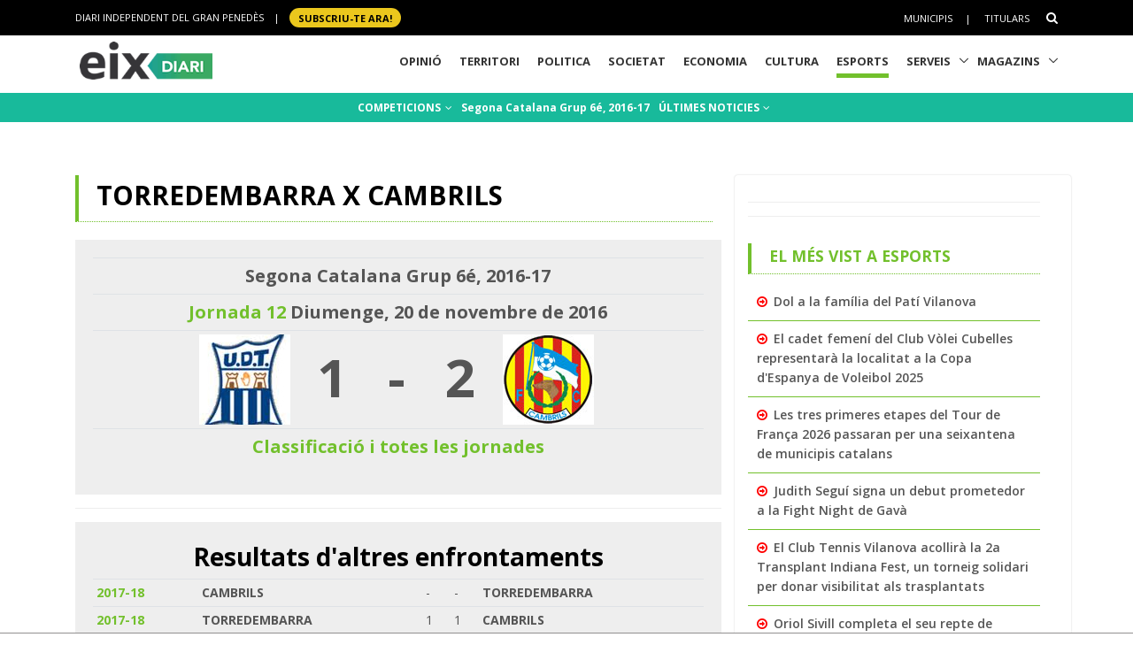

--- FILE ---
content_type: text/html; charset=utf-8
request_url: https://www.google.com/recaptcha/api2/aframe
body_size: 251
content:
<!DOCTYPE HTML><html><head><meta http-equiv="content-type" content="text/html; charset=UTF-8"></head><body><script nonce="kz2fRPzRFL7FoyBOvUv1Ww">/** Anti-fraud and anti-abuse applications only. See google.com/recaptcha */ try{var clients={'sodar':'https://pagead2.googlesyndication.com/pagead/sodar?'};window.addEventListener("message",function(a){try{if(a.source===window.parent){var b=JSON.parse(a.data);var c=clients[b['id']];if(c){var d=document.createElement('img');d.src=c+b['params']+'&rc='+(localStorage.getItem("rc::a")?sessionStorage.getItem("rc::b"):"");window.document.body.appendChild(d);sessionStorage.setItem("rc::e",parseInt(sessionStorage.getItem("rc::e")||0)+1);localStorage.setItem("rc::h",'1768868274292');}}}catch(b){}});window.parent.postMessage("_grecaptcha_ready", "*");}catch(b){}</script></body></html>

--- FILE ---
content_type: application/javascript; charset=utf-8
request_url: https://fundingchoicesmessages.google.com/f/AGSKWxWiA0UXfLYUeti0moa689ABxyKbYLna_-_rmP2NaPv-J_QqW4nlHTCJu3XGF8quK1zOYPQkOvgI5ChSDmAlrLoFM24QW4dythcUxHfIw0eG8dTU8yQe6peVZWJEnxWQ91AFtsMT6mzNTvC5nAG0lhrxz-Wal1-Aobg4kVx-qgRq4vqolQShGt6FMsH_/_/300x250ad._zedo./googima.js/adpicture._adhere.
body_size: -1289
content:
window['dab2cd04-1e90-4d9f-a07a-2c0b67f88464'] = true;